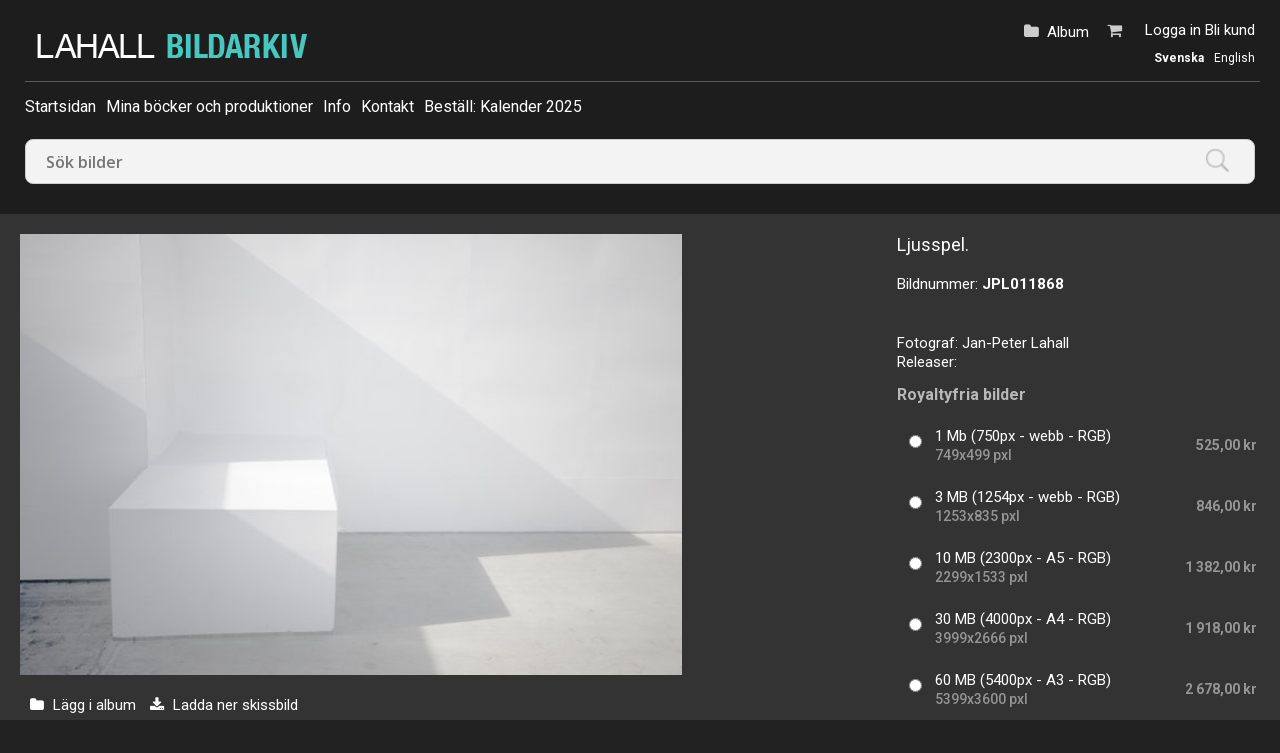

--- FILE ---
content_type: text/html; charset=ISO-8859-1
request_url: http://www.lahall.com/viewpic.htm?ID=1447850
body_size: 6145
content:
<!DOCTYPE html PUBLIC "-//W3C//DTD HTML 4.01 Transitional//EN" "http://www.w3.org/TR/html4/loose.dtd" >
<html>
<head>
<!-- id-web-04.whitebalance.se --><link rel="icon" type="image/x-icon" href="/images/favicon.ico">
<script>
var jsi18n = {'lightboxdialog_buttonadd' : 'Lägg i album', 'foo_bar' : 'test'};
</script>  <link rel="stylesheet" href="/js/buyer/jquery-ui-1.12.1.custom/jquery-ui.min.css">
  <style type="text/css">
    @import url(/styles/std/main.css?t=1768337427);
    @import url(/styles/std-selectable-dark/main.css?t=1768337427);
    @import url(/styles/std-selectable-dark/sv_se/lang.css?t=1768337427);
  @import url(/clfile/usercss.css?t=1768337427);
  </style>

<script language="javascript" type="text/javascript" src="/thirdparty/scriptaculous/lib/prototype.js"></script>
<script language="javascript" type="text/javascript" src="/thirdparty/scriptaculous/src/scriptaculous.js"></script>

<script  language="javascript" type="text/javascript" src="//ajax.googleapis.com/ajax/libs/jquery/1.11.0/jquery.min.js"></script>
<script type="text/javascript">if (typeof Prototype !== "undefined") { $.noConflict(); } var $jq = jQuery;</script>
<script src="/js/buyer/jquery-ui-1.12.1.custom/jquery-ui.min.js"></script><script type="text/javascript" language="javascript">
  
  if ( typeof Prototype !== "undefined" ) 
    jQuery.noConflict(); // require jQuery... and remove $...
  
  var currentUser = false;
  
</script>

<script language="javascript" type="text/javascript" src="/scripts/json.js?v=1764241511"></script><script language="javascript" type="text/javascript" src="/scripts/json2.min.js?v=1764241511"></script>
<script language="javascript" type="text/javascript" src="/scripts/ajax.min.js?v=1764241511"></script>
 
<script language="javascript" type="text/javascript" src="/scripts/guihelpers.js?v=1764241511"></script>
<script language="javascript" type="text/javascript" src="/picturogui.js?_jsVersion=1764241511"></script>

<title>Royaltyfria bilder - Lahall Fotografi</title>
<script type="application/ld+json">
{
  "@context": "https://schema.org/",
  "@type": "ImageObject",
  "contentUrl": "https://obj.imagedesk.se/obj/photo/2c/2c41391415ab321ab7565ba99bcda67d.jpg",
  "license": "https://www.lahall.com/cldoc/terms.htm",
  "acquireLicensePage": "https://www.lahall.com/viewpic.htm?ID=1447850"
}
</script>



<script language="javascript" type="text/javascript">

function addItemToCart(id,ent)
  {
    reloadingRpcCall("picturo.addItemToCart", id, ent);
  }

function addItemToLightbox(id,ent)
{
  var updateToolbar = function(str)
  {
    jQuery('#lightbox').html(str);
    
    showAlertBox('Bilden lades i albumet');
    
    //jQuery('#lightbox').addClass('alerting');
    //setTimeout('jQuery(\'#lightbox\').addClass(jQuery(\'lightbox\').className.replace(/alerting/g, ""));', 1200);
  };
  
  var cbUpdateToolbar = function()
  {
    syncRpcCall("picturo.getLightboxHTML", updateToolbar);
  };
  
  var cb = function(msg)
  {
    if (msg == "ok")
      syncRpcCall("picturo.addItemToLightbox", id, ent, cbUpdateToolbar);
    else
      alert(msg);
  };


  syncRpcCall("picturo.canAddToLightbox", null, cb);
}


function searchKeywords()
{
  var keywords = []; //"";
  jQuery("input.kwcheckbox:checked").each( function(e) 
  { 
      keywords.push('_keyword[]=' + jQuery(this).val());
  });
  
  keywords = keywords.join("&");
  window.location = '/search.htm?'+keywords;
}

</script>

<style>
#pricelist {
  position: absolute;
  top: 200px;
  left: 400px; 
}

span.kwbox {
  white-space:nowrap;
}
input.kwcheckbox {
  width:11px;
  margin-bottom:0;
}

span.kwbox.overflow { display:none; }


</style>
</head>
<body  class='body-sv_se std-selectable-dark'  id='viewpic' ><script>
if (jQuery)
jQuery(document).ready(function($)
                    {
                    var f = $(".log4php");
                    if (f.length > 0)
                      f.parents().show();

                    }

                  );
</script>

<meta name="viewport" content="width=device-width, initial-scale=1.0">
<div id="dlgoverlay" style="display:none;"><div id="dlg"></div></div>

<div class="page">


<div id="headers">
  <div class="header" id="logopanel"">

    <div id="logo">
      <a href="/search.htm"><img id="logo" src="https://obj.imagedesk.se/obj/companypic/6a/6a3ac415eaeb46a03d8623f764c93d3a.png" border="0" />      </a>
    </div>

    
    <div id="loginbox">
       <ul>
                  <li class="loggedin">
            <span>
              <a href="/login.htm">Logga in</a>
                               <a href="/buyer/register.htm">Bli kund</a>
                          </span>
          </li>
        
                  <a href="/shop/cart.htm"><li class="cart" id="cartinfo"><span class="cart"></span>                
        </li></a>
        
        <li id="lightbox">
          <a href="/buyer/index.htm">Album</a>
                  </li>



       </ul>
       <div class="setlocales"><a class='setlocale sv_se selected' href='/setlocale.htm?_reg=1&_locale=sv_se'>Svenska</a><a class='setlocale en_us' href='/setlocale.htm?_reg=1&_locale=en_us'>English</a></div>
    </div><!-- /#loginbox -->

  

  </div><!-- /.header -->


  <div class="header" id="menupanel" style="">
    <ul class="topmenu-text">    
    <li id='topmenuitem10911' class='menu-'>
    
          
      <a href='/'   title='Startsidan'>Startsidan</a>
      
            
    </li>
    
        
    <li id='topmenuitem10914' class='menu-link'>
    
          
      <a href='/buyer/articles.htm'   title='Mina böcker och produktioner'>Mina böcker och produktioner</a>
      
            
    </li>
    
        
    <li id='topmenuitem10915' class='menu-'>
    
          
      <a href='/buyer/info.htm'   title='Info'>Info</a>
      
            
    </li>
    
        
    <li id='topmenuitem10916' class='menu-link'>
    
          
      <a href='/buyer/contact.htm'   title='Kontakt'>Kontakt</a>
      
            
    </li>
    
        
    <li id='topmenuitem58177' class='menu-link'>
    
          
      <a href='http://www.lahall.com/cldoc/58176.htm'   title='Beställ: Kalender 2025'>Beställ: Kalender 2025</a>
      
            
    </li>
    
    </ul>  </div> <!-- /#menupanel -->


  



<div class="header" id="userpanel">

<ul>

    <li id="searchform">
      
<form method="get" class="searchautocomplete" id="barsearchform" action="/search.htm" onsubmit="emptySearchField('Sök bilder');">

<div class="searchfields">
  <input type="text" class="searchautocomplete" name="_words" autocomplete="off" size="47" value="" placeholder="Sök bilder"
         onfocus="emptySearchField('Sök bilder')" 
         id="barsearchfield">
  </div>

<input name="_tab" type="hidden" value="simplesearchtab">
<input type="hidden" name="_sort" value="">
<input type="submit" value=Sök>

<div id="searchsuggestions" onmouseout="if (mouseLeaves(this, event)) this.style.display='none';" style="display:none;"></div>


</form>

<script type="text/javascript" language="javascript">
jQuery(document).ready(function($) {

        jQuery("input.searchautocomplete" ).autocomplete({
            source: function(request, response) 
                          {
                            var cb = function(data)
                            {
                              response (data);
                            };
                            asyncRpcCall("picturo.getSearchSuggestions", request.term, cb);

                          },
            minLength: 2,
            select: function( event, ui ) {
                jQuery("input.searchautocomplete").val(ui.item.value);
                jQuery(event.target).closest('form').submit();

            }
        });
    });
</script>    </li>


<li id="alertbox" style="display:none"></li>



<a href="javascript:void(0)" class="headertoggler" 
   onclick="toggleHeaderDisplay();" title="Dölj sidhuvud" id="headertoggler"></a>

</ul>
</div>
<div style="clear:both;"></div>


</div><!-- /#headers -->

<div class="content">



<div id="imagebox" class="h">

  

  <div class="image">
  
    <table cellpadding="0" cellspacing="0" border="0" style="width:100%;height:100%;"><tr>
      <td valign="top" align="center">

      
        <img alt='' src='https://obj.imagedesk.se/obj/photo/2c/2c41391415ab321ab7565ba99bcda67d.jpg' nosave galleryimg='no' oncontextmenu="return displayDownloadMenu(event)"
          width="600" height="400" border="0">
            
      </td>
    </table>
    
    <div class="imageactions" id="actions">

  
          <span class="t_icon t_icon_addtolb"></span>
      
      <a href="javascript:void(0)" id="imageaction-add-to-set" onclick="window.location='/login.htm'; return false;" 
      title="Lägg till i album / Add to album / Legg til i album">
        <span class="label">Lägg i album</span>
      </a>
      
      <a href="/buyer/downloadpreview.htm?ID=1447850" id="imageaction-download-preview"><span class="label"> Ladda ner skissbild</span></a>
      
      	      
      
    </div>
  
  <div class="metadata-models">

	
	</div>
	

	<div class="">

  <div class='imagekeywords'><form><span class="kwbox"><input type="checkbox" name="keywords[]" class="kwcheckbox" value="399370"><h2><a href='/search.htm?_keyword=399370'>2012</a></h2></span> <span class="kwbox"><input type="checkbox" name="keywords[]" class="kwcheckbox" value="177303"><h2><a href='/search.htm?_keyword=177303'>båt</a></h2></span> <span class="kwbox"><input type="checkbox" name="keywords[]" class="kwcheckbox" value="177676"><h2><a href='/search.htm?_keyword=177676'>båtar</a></h2></span> <span class="kwbox"><input type="checkbox" name="keywords[]" class="kwcheckbox" value="100709"><h2><a href='/search.htm?_keyword=100709'>grå</a></h2></span> <span class="kwbox"><input type="checkbox" name="keywords[]" class="kwcheckbox" value="399629"><h2><a href='/search.htm?_keyword=399629'>Irish sea</a></h2></span> <span class="kwbox"><input type="checkbox" name="keywords[]" class="kwcheckbox" value="399377"><h2><a href='/search.htm?_keyword=399377'>Irland</a></h2></span> <span class="kwbox"><input type="checkbox" name="keywords[]" class="kwcheckbox" value="399714"><h2><a href='/search.htm?_keyword=399714'>Jonathan Swift</a></h2></span> <span class="kwbox"><input type="checkbox" name="keywords[]" class="kwcheckbox" value="101158"><h2><a href='/search.htm?_keyword=101158'>linjer</a></h2></span> <span class="kwbox"><input type="checkbox" name="keywords[]" class="kwcheckbox" value="101173"><h2><a href='/search.htm?_keyword=101173'>ljus</a></h2></span> <span class="kwbox"><input type="checkbox" name="keywords[]" class="kwcheckbox" value="99110"><h2><a href='/search.htm?_keyword=99110'>Maj</a></h2></span> <span class="kwbox"><input type="checkbox" name="keywords[]" class="kwcheckbox" value="177336"><h2><a href='/search.htm?_keyword=177336'>mjuk</a></h2></span> <span class="kwbox"><input type="checkbox" name="keywords[]" class="kwcheckbox" value="101273"><h2><a href='/search.htm?_keyword=101273'>mjukt</a></h2></span> <span class="kwbox"><input type="checkbox" name="keywords[]" class="kwcheckbox" value="177308"><h2><a href='/search.htm?_keyword=177308'>skugga</a></h2></span> <span class="kwbox"><input type="checkbox" name="keywords[]" class="kwcheckbox" value="177167"><h2><a href='/search.htm?_keyword=177167'>vit</a></h2></span> <input type='button' onclick='searchKeywords()' value='Sök' class='slimbutton small' id='kwSearchButton'></form></div></div>

	

	<div class="collections-info">
  		</div>
  
  <div class="techinfo">
    <span class='label'>Storlek</span>: 5501x3668 pixlar | 47x31 cm @ 300 dpi | 5.84 MB (jpg) | 57.73 MB (8 bit RGB)  </div>
	
	<div class="location">
  		</div>

	<div class="picdate">
  	<span class='label'>Datum</span>: 2012-05-29<br>	</div>
	
</div>

<div class="imageinfo">
  


<div class="">

  <div class='image-heading-desc'>Ljusspel.<br /></div></div>

<a class="returntosearch" href="">Tillbaka till sökresultatet</a>

    
  <div class="filename"><span class="label">Bildnummer: </span>JPL011868</div>
  
      <div class="photonavigator" style="">
    <!-- next/previous -->
          
    <!-- /next/previous -->
    </div><br>
  

<div class=" invisible">
      <span class="label">Placerad i:</span><br>
    <a href='/search.htm?folderID=13052' title='Publika'>Publika</a> &raquo; <a href='/search.htm?folderID=27550' title='Nya'>Nya</a>  </div>

<div class="details-photographer-loc">
  <span class="label">Fotograf: </span>
  <a href="/search.htm?authorID=2851">Jan-Peter Lahall</a>
</div>

<div class="" id="modrelease">
  <span class='label'>Releaser: </span></div>




<div class="imagebuy" id="buy">

      
        
    <!-- nya köp -->
      
          
        <div class="viewpic-pricing">
        
          <h2>Royaltyfria bilder</h2><!-- pricelist-table-rf -->
<div class="pricelist-rf">


<br>

<!-- pricelist-rf -->
<form name="rf-form">
<table class="pricelist-table-rf" margin="0" padding="0" border="0">


  <tr class="pricelisttitle">
    <td colspan="3"><b>Royaltyfria bilder</b></td>
  </tr>

      

    
    
      <tr class="summaryrow price">

        <td class="radiocell" align="right">
          <input type="radio" name="pl" onclick="showMoneyPurchaseButton();" value="6957">
        </td>
        <td class="td-techinfo"><span>1 Mb (750px - webb - RGB)</span> 749x499 pxl</td>	
        <td class="td-price">
          525,00  kr                  </td>

      </tr>

    
    
    
    <tr class="descriptionrow">
      <td></td>
      <td colspan="2"></td>
    </tr>


    <tr class="1990sdesign"><td colspan="3"></td></tr>

      

    
    
      <tr class="summaryrow price">

        <td class="radiocell" align="right">
          <input type="radio" name="pl" onclick="showMoneyPurchaseButton();" value="6958">
        </td>
        <td class="td-techinfo"><span>3 MB (1254px - webb - RGB)</span> 1253x835 pxl</td>	
        <td class="td-price">
          846,00  kr                  </td>

      </tr>

    
    
    
    <tr class="descriptionrow">
      <td></td>
      <td colspan="2"></td>
    </tr>


    <tr class="1990sdesign"><td colspan="3"></td></tr>

      

    
    
      <tr class="summaryrow price">

        <td class="radiocell" align="right">
          <input type="radio" name="pl" onclick="showMoneyPurchaseButton();" value="6959">
        </td>
        <td class="td-techinfo"><span>10 MB (2300px - A5 - RGB)</span> 2299x1533 pxl</td>	
        <td class="td-price">
          1 382,00  kr                  </td>

      </tr>

    
    
    
    <tr class="descriptionrow">
      <td></td>
      <td colspan="2"></td>
    </tr>


    <tr class="1990sdesign"><td colspan="3"></td></tr>

      

    
    
      <tr class="summaryrow price">

        <td class="radiocell" align="right">
          <input type="radio" name="pl" onclick="showMoneyPurchaseButton();" value="6960">
        </td>
        <td class="td-techinfo"><span>30 MB (4000px - A4 - RGB)</span> 3999x2666 pxl</td>	
        <td class="td-price">
          1 918,00  kr                  </td>

      </tr>

    
    
    
    <tr class="descriptionrow">
      <td></td>
      <td colspan="2"></td>
    </tr>


    <tr class="1990sdesign"><td colspan="3"></td></tr>

      

    
    
      <tr class="summaryrow price">

        <td class="radiocell" align="right">
          <input type="radio" name="pl" onclick="showMoneyPurchaseButton();" value="9044">
        </td>
        <td class="td-techinfo"><span>60 MB (5400px - A3 - RGB)</span> 5399x3600 pxl</td>	
        <td class="td-price">
          2 678,00  kr                  </td>

      </tr>

    
    
    
    <tr class="descriptionrow">
      <td></td>
      <td colspan="2"></td>
    </tr>


    <tr class="1990sdesign"><td colspan="3"></td></tr>

  

  


<tr>
  <td colspan="3"> 
  </td>
</tr>
<tr>
  <td colspan="3" height="40" align="right"> 
    <a href="javascript:void(0);" onclick="addPricedPhotoToCart(1447850);" class="slimbutton add-money">Lägg i varukorg</a>


    <a onclick="window.location='/shop/addphototocart.htm?ID=1447850&_co=1&_plp=' + jQuery('input[name=pl]:checked').val();" href="javascript:void(0)" style="slimbutton" 
    class="add add-credits"> Ladda ner</a>



  </td>  
</tr>

</table>

 <!-- /.pricelist-table-rf -->
</form>
</div>        
        </div> <!-- /.viewpic-pricing -->
        
            
    <!-- /nya köp -->

  
</div>



<div class="imageactions" id="actions">


  
  
</div> <!-- /#actions -->

<div class="">

  
</div>

<!--


-->

<div class=" invisible">
  <span class="label">Direktlänk</span><br />
  <form>
  <input type="text" value="https://www.lahall.com/viewpic.htm?ID=1447850" class="urllink" onfocus="select()">
  </form>
</div>


  </div></div>

<div style="clear:both">&nbsp;</div>







<div id="contextmenu" style="border: 1px solid #ededed; box-shadow: 0px 0px 0px rgba(0, 0, 0, 0.2); padding: 10px; position:absolute; display:none; background-color:white; width:200px;">
<a rel="nofollow" href="/buyer/downloadpreview.htm?ID=1447850" onclick="jQuery('contextmenu').style.display='none';return true;">Ladda hem skissbild &raquo;</a></li>
<hr>
<a href="javascript:void(0);" onclick="jQuery('contextmenu').style.display='none'">Stäng</a></li>
</div>


  <div class="shoppingcart-pricelist" id="pricelist" style="display:none">
  <div id="pricelist-topactionbar" style="text-align:right;"> 
    <a href="javascript:void(0)" onclick="hideElement('pricelist')"><img src="/styles/std/images/close.png" border="0"></a>
  </div>
  <div id="pricelist-content">
  </div>
  <div id="pricelist-bottomactionbar" style="text-align:right;"> 
    <a href="javascript:void(0);" onclick="openInNewWindow('/cldoc/terms.htm?__style=std-popup','termspopup','width=800,height=800,resizable,top=0,left=0,scrollbars=yes');">Leveransvillkor</a>&nbsp;
  </div>
  </div>

<script src="/js/js-logger/logger.min.js"></script>
<script>
if (typeof Logger != "undefined")
  Logger.useDefaults({ defaultLevel: Logger.WARN });
                        
window.addEventListener("load", function(){
window.cookieconsent.initialise({
  "palette": {
    "popup": {
      "background": "#efefef",
      "text": "#404040"
    },
    "button": {
      "background": "transparent",
      "text": "#8ec760",
      "border": "#8ec760"
    }
  },
  "type": "opt-in",
  "content": {
    "message": "Vi använder cookies för att sajten skall vara funktionell för dig och eventuellt för statistikmätning.",
    "dismiss": "Jag förstår!",
    "allow": "Tillåt cookies",
    "link": "Läs vårt dokument om cookies",
    "href": "/cldoc/cookies-privacy-policies.htm"
  }
})});
</script>



<div class="clear"></div>

</div><!-- /.content -->

<div id="footers" style="">

  <div class="footer" id="infopanel">

    
    
    <span class='links companylogo footer'><img src='https://obj.imagedesk.se/obj/companypic/cc/cccbe532728b47b60a52ec571737c117.png' width='300' height='66' border='0' alt=""></span>    
    

             <span class="links">
        © Alla bilder är skyddade av upphovsrätten och får inte laddas ner utan tillstånd.  | Medlem i Svenska Fotografers Förbund 

                  <a href="/cldoc/terms.htm">Leveransvillkor</a> |
          <a href="/buyer/pricelist.htm">Prislista</a> | 
        
        <a href="/cldoc/cookies-privacy-policies.htm">Cookle- och integritetspolicy</a> | 
        <a href="/buyer/contact.htm">Kontakt</a>

        </span>
      


    <span class="links social">

      <a class='facebook' href='https://facebook.com/www.facebook.com/lahallphotography och www.facebook.com/janpeter'><i class='fa fa-2x fa-facebook-square'></i></a><a class='instagram' href='https://instagram.com/www.instagram.com/jplahall'><i class='fa fa-2x fa-instagram'></i></a>


    </span>

  



  </div><!-- /.footer -->

  
  
 <div class="outro">

  <div class="plattform">

    <span class="poweredby">
    Powered by <a href="https://www.imagedesk.se" target=_"blank">Imagedesk</a><br>   
    </span>

  </div>
  
  <div class="paymentpartners">
  
    <span class='links paymentpartner'><a href='https://www.paypal.com' target='_blank' class='links cards psp-paypal'><li></li></a></span>  
  </div>

</div>

</div><!-- /#footers -->


<script type="text/javascript">
var gaJsHost = (("https:" == document.location.protocol) ? "https://ssl." : "http://www.");
document.write(unescape("%3Cscript src='" + gaJsHost + "google-analytics.com/ga.js' type='text/javascript'%3E%3C/script%3E"));
</script>
<script type="text/javascript">
try {
var pageTracker = _gat._getTracker("UA-7812288-1");
pageTracker._trackPageview();
} catch(err) {}</script>
</div> <!-- /page --></body>
</html>


--- FILE ---
content_type: text/css;charset=ISO-8859-1
request_url: http://www.lahall.com/clfile/usercss.css?t=1768337427
body_size: 105
content:
.content #docview-content {border: 0px;}
#buyer-articles .newsitem {width: auto; padding: 20px;}